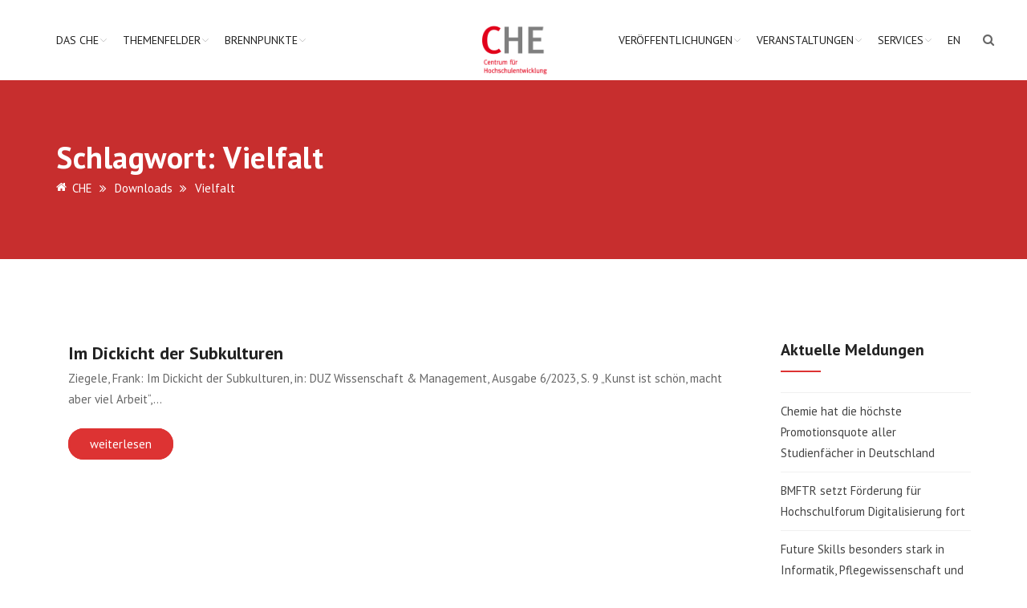

--- FILE ---
content_type: text/html; charset=utf-8
request_url: https://www.google.com/recaptcha/api2/anchor?ar=1&k=6LfK6ccUAAAAANqjYcy8YabKbcNTrNMThTyWT06g&co=aHR0cHM6Ly93d3cuY2hlLmRlOjQ0Mw..&hl=en&v=PoyoqOPhxBO7pBk68S4YbpHZ&size=invisible&anchor-ms=20000&execute-ms=30000&cb=4k8z7nliaka1
body_size: 48891
content:
<!DOCTYPE HTML><html dir="ltr" lang="en"><head><meta http-equiv="Content-Type" content="text/html; charset=UTF-8">
<meta http-equiv="X-UA-Compatible" content="IE=edge">
<title>reCAPTCHA</title>
<style type="text/css">
/* cyrillic-ext */
@font-face {
  font-family: 'Roboto';
  font-style: normal;
  font-weight: 400;
  font-stretch: 100%;
  src: url(//fonts.gstatic.com/s/roboto/v48/KFO7CnqEu92Fr1ME7kSn66aGLdTylUAMa3GUBHMdazTgWw.woff2) format('woff2');
  unicode-range: U+0460-052F, U+1C80-1C8A, U+20B4, U+2DE0-2DFF, U+A640-A69F, U+FE2E-FE2F;
}
/* cyrillic */
@font-face {
  font-family: 'Roboto';
  font-style: normal;
  font-weight: 400;
  font-stretch: 100%;
  src: url(//fonts.gstatic.com/s/roboto/v48/KFO7CnqEu92Fr1ME7kSn66aGLdTylUAMa3iUBHMdazTgWw.woff2) format('woff2');
  unicode-range: U+0301, U+0400-045F, U+0490-0491, U+04B0-04B1, U+2116;
}
/* greek-ext */
@font-face {
  font-family: 'Roboto';
  font-style: normal;
  font-weight: 400;
  font-stretch: 100%;
  src: url(//fonts.gstatic.com/s/roboto/v48/KFO7CnqEu92Fr1ME7kSn66aGLdTylUAMa3CUBHMdazTgWw.woff2) format('woff2');
  unicode-range: U+1F00-1FFF;
}
/* greek */
@font-face {
  font-family: 'Roboto';
  font-style: normal;
  font-weight: 400;
  font-stretch: 100%;
  src: url(//fonts.gstatic.com/s/roboto/v48/KFO7CnqEu92Fr1ME7kSn66aGLdTylUAMa3-UBHMdazTgWw.woff2) format('woff2');
  unicode-range: U+0370-0377, U+037A-037F, U+0384-038A, U+038C, U+038E-03A1, U+03A3-03FF;
}
/* math */
@font-face {
  font-family: 'Roboto';
  font-style: normal;
  font-weight: 400;
  font-stretch: 100%;
  src: url(//fonts.gstatic.com/s/roboto/v48/KFO7CnqEu92Fr1ME7kSn66aGLdTylUAMawCUBHMdazTgWw.woff2) format('woff2');
  unicode-range: U+0302-0303, U+0305, U+0307-0308, U+0310, U+0312, U+0315, U+031A, U+0326-0327, U+032C, U+032F-0330, U+0332-0333, U+0338, U+033A, U+0346, U+034D, U+0391-03A1, U+03A3-03A9, U+03B1-03C9, U+03D1, U+03D5-03D6, U+03F0-03F1, U+03F4-03F5, U+2016-2017, U+2034-2038, U+203C, U+2040, U+2043, U+2047, U+2050, U+2057, U+205F, U+2070-2071, U+2074-208E, U+2090-209C, U+20D0-20DC, U+20E1, U+20E5-20EF, U+2100-2112, U+2114-2115, U+2117-2121, U+2123-214F, U+2190, U+2192, U+2194-21AE, U+21B0-21E5, U+21F1-21F2, U+21F4-2211, U+2213-2214, U+2216-22FF, U+2308-230B, U+2310, U+2319, U+231C-2321, U+2336-237A, U+237C, U+2395, U+239B-23B7, U+23D0, U+23DC-23E1, U+2474-2475, U+25AF, U+25B3, U+25B7, U+25BD, U+25C1, U+25CA, U+25CC, U+25FB, U+266D-266F, U+27C0-27FF, U+2900-2AFF, U+2B0E-2B11, U+2B30-2B4C, U+2BFE, U+3030, U+FF5B, U+FF5D, U+1D400-1D7FF, U+1EE00-1EEFF;
}
/* symbols */
@font-face {
  font-family: 'Roboto';
  font-style: normal;
  font-weight: 400;
  font-stretch: 100%;
  src: url(//fonts.gstatic.com/s/roboto/v48/KFO7CnqEu92Fr1ME7kSn66aGLdTylUAMaxKUBHMdazTgWw.woff2) format('woff2');
  unicode-range: U+0001-000C, U+000E-001F, U+007F-009F, U+20DD-20E0, U+20E2-20E4, U+2150-218F, U+2190, U+2192, U+2194-2199, U+21AF, U+21E6-21F0, U+21F3, U+2218-2219, U+2299, U+22C4-22C6, U+2300-243F, U+2440-244A, U+2460-24FF, U+25A0-27BF, U+2800-28FF, U+2921-2922, U+2981, U+29BF, U+29EB, U+2B00-2BFF, U+4DC0-4DFF, U+FFF9-FFFB, U+10140-1018E, U+10190-1019C, U+101A0, U+101D0-101FD, U+102E0-102FB, U+10E60-10E7E, U+1D2C0-1D2D3, U+1D2E0-1D37F, U+1F000-1F0FF, U+1F100-1F1AD, U+1F1E6-1F1FF, U+1F30D-1F30F, U+1F315, U+1F31C, U+1F31E, U+1F320-1F32C, U+1F336, U+1F378, U+1F37D, U+1F382, U+1F393-1F39F, U+1F3A7-1F3A8, U+1F3AC-1F3AF, U+1F3C2, U+1F3C4-1F3C6, U+1F3CA-1F3CE, U+1F3D4-1F3E0, U+1F3ED, U+1F3F1-1F3F3, U+1F3F5-1F3F7, U+1F408, U+1F415, U+1F41F, U+1F426, U+1F43F, U+1F441-1F442, U+1F444, U+1F446-1F449, U+1F44C-1F44E, U+1F453, U+1F46A, U+1F47D, U+1F4A3, U+1F4B0, U+1F4B3, U+1F4B9, U+1F4BB, U+1F4BF, U+1F4C8-1F4CB, U+1F4D6, U+1F4DA, U+1F4DF, U+1F4E3-1F4E6, U+1F4EA-1F4ED, U+1F4F7, U+1F4F9-1F4FB, U+1F4FD-1F4FE, U+1F503, U+1F507-1F50B, U+1F50D, U+1F512-1F513, U+1F53E-1F54A, U+1F54F-1F5FA, U+1F610, U+1F650-1F67F, U+1F687, U+1F68D, U+1F691, U+1F694, U+1F698, U+1F6AD, U+1F6B2, U+1F6B9-1F6BA, U+1F6BC, U+1F6C6-1F6CF, U+1F6D3-1F6D7, U+1F6E0-1F6EA, U+1F6F0-1F6F3, U+1F6F7-1F6FC, U+1F700-1F7FF, U+1F800-1F80B, U+1F810-1F847, U+1F850-1F859, U+1F860-1F887, U+1F890-1F8AD, U+1F8B0-1F8BB, U+1F8C0-1F8C1, U+1F900-1F90B, U+1F93B, U+1F946, U+1F984, U+1F996, U+1F9E9, U+1FA00-1FA6F, U+1FA70-1FA7C, U+1FA80-1FA89, U+1FA8F-1FAC6, U+1FACE-1FADC, U+1FADF-1FAE9, U+1FAF0-1FAF8, U+1FB00-1FBFF;
}
/* vietnamese */
@font-face {
  font-family: 'Roboto';
  font-style: normal;
  font-weight: 400;
  font-stretch: 100%;
  src: url(//fonts.gstatic.com/s/roboto/v48/KFO7CnqEu92Fr1ME7kSn66aGLdTylUAMa3OUBHMdazTgWw.woff2) format('woff2');
  unicode-range: U+0102-0103, U+0110-0111, U+0128-0129, U+0168-0169, U+01A0-01A1, U+01AF-01B0, U+0300-0301, U+0303-0304, U+0308-0309, U+0323, U+0329, U+1EA0-1EF9, U+20AB;
}
/* latin-ext */
@font-face {
  font-family: 'Roboto';
  font-style: normal;
  font-weight: 400;
  font-stretch: 100%;
  src: url(//fonts.gstatic.com/s/roboto/v48/KFO7CnqEu92Fr1ME7kSn66aGLdTylUAMa3KUBHMdazTgWw.woff2) format('woff2');
  unicode-range: U+0100-02BA, U+02BD-02C5, U+02C7-02CC, U+02CE-02D7, U+02DD-02FF, U+0304, U+0308, U+0329, U+1D00-1DBF, U+1E00-1E9F, U+1EF2-1EFF, U+2020, U+20A0-20AB, U+20AD-20C0, U+2113, U+2C60-2C7F, U+A720-A7FF;
}
/* latin */
@font-face {
  font-family: 'Roboto';
  font-style: normal;
  font-weight: 400;
  font-stretch: 100%;
  src: url(//fonts.gstatic.com/s/roboto/v48/KFO7CnqEu92Fr1ME7kSn66aGLdTylUAMa3yUBHMdazQ.woff2) format('woff2');
  unicode-range: U+0000-00FF, U+0131, U+0152-0153, U+02BB-02BC, U+02C6, U+02DA, U+02DC, U+0304, U+0308, U+0329, U+2000-206F, U+20AC, U+2122, U+2191, U+2193, U+2212, U+2215, U+FEFF, U+FFFD;
}
/* cyrillic-ext */
@font-face {
  font-family: 'Roboto';
  font-style: normal;
  font-weight: 500;
  font-stretch: 100%;
  src: url(//fonts.gstatic.com/s/roboto/v48/KFO7CnqEu92Fr1ME7kSn66aGLdTylUAMa3GUBHMdazTgWw.woff2) format('woff2');
  unicode-range: U+0460-052F, U+1C80-1C8A, U+20B4, U+2DE0-2DFF, U+A640-A69F, U+FE2E-FE2F;
}
/* cyrillic */
@font-face {
  font-family: 'Roboto';
  font-style: normal;
  font-weight: 500;
  font-stretch: 100%;
  src: url(//fonts.gstatic.com/s/roboto/v48/KFO7CnqEu92Fr1ME7kSn66aGLdTylUAMa3iUBHMdazTgWw.woff2) format('woff2');
  unicode-range: U+0301, U+0400-045F, U+0490-0491, U+04B0-04B1, U+2116;
}
/* greek-ext */
@font-face {
  font-family: 'Roboto';
  font-style: normal;
  font-weight: 500;
  font-stretch: 100%;
  src: url(//fonts.gstatic.com/s/roboto/v48/KFO7CnqEu92Fr1ME7kSn66aGLdTylUAMa3CUBHMdazTgWw.woff2) format('woff2');
  unicode-range: U+1F00-1FFF;
}
/* greek */
@font-face {
  font-family: 'Roboto';
  font-style: normal;
  font-weight: 500;
  font-stretch: 100%;
  src: url(//fonts.gstatic.com/s/roboto/v48/KFO7CnqEu92Fr1ME7kSn66aGLdTylUAMa3-UBHMdazTgWw.woff2) format('woff2');
  unicode-range: U+0370-0377, U+037A-037F, U+0384-038A, U+038C, U+038E-03A1, U+03A3-03FF;
}
/* math */
@font-face {
  font-family: 'Roboto';
  font-style: normal;
  font-weight: 500;
  font-stretch: 100%;
  src: url(//fonts.gstatic.com/s/roboto/v48/KFO7CnqEu92Fr1ME7kSn66aGLdTylUAMawCUBHMdazTgWw.woff2) format('woff2');
  unicode-range: U+0302-0303, U+0305, U+0307-0308, U+0310, U+0312, U+0315, U+031A, U+0326-0327, U+032C, U+032F-0330, U+0332-0333, U+0338, U+033A, U+0346, U+034D, U+0391-03A1, U+03A3-03A9, U+03B1-03C9, U+03D1, U+03D5-03D6, U+03F0-03F1, U+03F4-03F5, U+2016-2017, U+2034-2038, U+203C, U+2040, U+2043, U+2047, U+2050, U+2057, U+205F, U+2070-2071, U+2074-208E, U+2090-209C, U+20D0-20DC, U+20E1, U+20E5-20EF, U+2100-2112, U+2114-2115, U+2117-2121, U+2123-214F, U+2190, U+2192, U+2194-21AE, U+21B0-21E5, U+21F1-21F2, U+21F4-2211, U+2213-2214, U+2216-22FF, U+2308-230B, U+2310, U+2319, U+231C-2321, U+2336-237A, U+237C, U+2395, U+239B-23B7, U+23D0, U+23DC-23E1, U+2474-2475, U+25AF, U+25B3, U+25B7, U+25BD, U+25C1, U+25CA, U+25CC, U+25FB, U+266D-266F, U+27C0-27FF, U+2900-2AFF, U+2B0E-2B11, U+2B30-2B4C, U+2BFE, U+3030, U+FF5B, U+FF5D, U+1D400-1D7FF, U+1EE00-1EEFF;
}
/* symbols */
@font-face {
  font-family: 'Roboto';
  font-style: normal;
  font-weight: 500;
  font-stretch: 100%;
  src: url(//fonts.gstatic.com/s/roboto/v48/KFO7CnqEu92Fr1ME7kSn66aGLdTylUAMaxKUBHMdazTgWw.woff2) format('woff2');
  unicode-range: U+0001-000C, U+000E-001F, U+007F-009F, U+20DD-20E0, U+20E2-20E4, U+2150-218F, U+2190, U+2192, U+2194-2199, U+21AF, U+21E6-21F0, U+21F3, U+2218-2219, U+2299, U+22C4-22C6, U+2300-243F, U+2440-244A, U+2460-24FF, U+25A0-27BF, U+2800-28FF, U+2921-2922, U+2981, U+29BF, U+29EB, U+2B00-2BFF, U+4DC0-4DFF, U+FFF9-FFFB, U+10140-1018E, U+10190-1019C, U+101A0, U+101D0-101FD, U+102E0-102FB, U+10E60-10E7E, U+1D2C0-1D2D3, U+1D2E0-1D37F, U+1F000-1F0FF, U+1F100-1F1AD, U+1F1E6-1F1FF, U+1F30D-1F30F, U+1F315, U+1F31C, U+1F31E, U+1F320-1F32C, U+1F336, U+1F378, U+1F37D, U+1F382, U+1F393-1F39F, U+1F3A7-1F3A8, U+1F3AC-1F3AF, U+1F3C2, U+1F3C4-1F3C6, U+1F3CA-1F3CE, U+1F3D4-1F3E0, U+1F3ED, U+1F3F1-1F3F3, U+1F3F5-1F3F7, U+1F408, U+1F415, U+1F41F, U+1F426, U+1F43F, U+1F441-1F442, U+1F444, U+1F446-1F449, U+1F44C-1F44E, U+1F453, U+1F46A, U+1F47D, U+1F4A3, U+1F4B0, U+1F4B3, U+1F4B9, U+1F4BB, U+1F4BF, U+1F4C8-1F4CB, U+1F4D6, U+1F4DA, U+1F4DF, U+1F4E3-1F4E6, U+1F4EA-1F4ED, U+1F4F7, U+1F4F9-1F4FB, U+1F4FD-1F4FE, U+1F503, U+1F507-1F50B, U+1F50D, U+1F512-1F513, U+1F53E-1F54A, U+1F54F-1F5FA, U+1F610, U+1F650-1F67F, U+1F687, U+1F68D, U+1F691, U+1F694, U+1F698, U+1F6AD, U+1F6B2, U+1F6B9-1F6BA, U+1F6BC, U+1F6C6-1F6CF, U+1F6D3-1F6D7, U+1F6E0-1F6EA, U+1F6F0-1F6F3, U+1F6F7-1F6FC, U+1F700-1F7FF, U+1F800-1F80B, U+1F810-1F847, U+1F850-1F859, U+1F860-1F887, U+1F890-1F8AD, U+1F8B0-1F8BB, U+1F8C0-1F8C1, U+1F900-1F90B, U+1F93B, U+1F946, U+1F984, U+1F996, U+1F9E9, U+1FA00-1FA6F, U+1FA70-1FA7C, U+1FA80-1FA89, U+1FA8F-1FAC6, U+1FACE-1FADC, U+1FADF-1FAE9, U+1FAF0-1FAF8, U+1FB00-1FBFF;
}
/* vietnamese */
@font-face {
  font-family: 'Roboto';
  font-style: normal;
  font-weight: 500;
  font-stretch: 100%;
  src: url(//fonts.gstatic.com/s/roboto/v48/KFO7CnqEu92Fr1ME7kSn66aGLdTylUAMa3OUBHMdazTgWw.woff2) format('woff2');
  unicode-range: U+0102-0103, U+0110-0111, U+0128-0129, U+0168-0169, U+01A0-01A1, U+01AF-01B0, U+0300-0301, U+0303-0304, U+0308-0309, U+0323, U+0329, U+1EA0-1EF9, U+20AB;
}
/* latin-ext */
@font-face {
  font-family: 'Roboto';
  font-style: normal;
  font-weight: 500;
  font-stretch: 100%;
  src: url(//fonts.gstatic.com/s/roboto/v48/KFO7CnqEu92Fr1ME7kSn66aGLdTylUAMa3KUBHMdazTgWw.woff2) format('woff2');
  unicode-range: U+0100-02BA, U+02BD-02C5, U+02C7-02CC, U+02CE-02D7, U+02DD-02FF, U+0304, U+0308, U+0329, U+1D00-1DBF, U+1E00-1E9F, U+1EF2-1EFF, U+2020, U+20A0-20AB, U+20AD-20C0, U+2113, U+2C60-2C7F, U+A720-A7FF;
}
/* latin */
@font-face {
  font-family: 'Roboto';
  font-style: normal;
  font-weight: 500;
  font-stretch: 100%;
  src: url(//fonts.gstatic.com/s/roboto/v48/KFO7CnqEu92Fr1ME7kSn66aGLdTylUAMa3yUBHMdazQ.woff2) format('woff2');
  unicode-range: U+0000-00FF, U+0131, U+0152-0153, U+02BB-02BC, U+02C6, U+02DA, U+02DC, U+0304, U+0308, U+0329, U+2000-206F, U+20AC, U+2122, U+2191, U+2193, U+2212, U+2215, U+FEFF, U+FFFD;
}
/* cyrillic-ext */
@font-face {
  font-family: 'Roboto';
  font-style: normal;
  font-weight: 900;
  font-stretch: 100%;
  src: url(//fonts.gstatic.com/s/roboto/v48/KFO7CnqEu92Fr1ME7kSn66aGLdTylUAMa3GUBHMdazTgWw.woff2) format('woff2');
  unicode-range: U+0460-052F, U+1C80-1C8A, U+20B4, U+2DE0-2DFF, U+A640-A69F, U+FE2E-FE2F;
}
/* cyrillic */
@font-face {
  font-family: 'Roboto';
  font-style: normal;
  font-weight: 900;
  font-stretch: 100%;
  src: url(//fonts.gstatic.com/s/roboto/v48/KFO7CnqEu92Fr1ME7kSn66aGLdTylUAMa3iUBHMdazTgWw.woff2) format('woff2');
  unicode-range: U+0301, U+0400-045F, U+0490-0491, U+04B0-04B1, U+2116;
}
/* greek-ext */
@font-face {
  font-family: 'Roboto';
  font-style: normal;
  font-weight: 900;
  font-stretch: 100%;
  src: url(//fonts.gstatic.com/s/roboto/v48/KFO7CnqEu92Fr1ME7kSn66aGLdTylUAMa3CUBHMdazTgWw.woff2) format('woff2');
  unicode-range: U+1F00-1FFF;
}
/* greek */
@font-face {
  font-family: 'Roboto';
  font-style: normal;
  font-weight: 900;
  font-stretch: 100%;
  src: url(//fonts.gstatic.com/s/roboto/v48/KFO7CnqEu92Fr1ME7kSn66aGLdTylUAMa3-UBHMdazTgWw.woff2) format('woff2');
  unicode-range: U+0370-0377, U+037A-037F, U+0384-038A, U+038C, U+038E-03A1, U+03A3-03FF;
}
/* math */
@font-face {
  font-family: 'Roboto';
  font-style: normal;
  font-weight: 900;
  font-stretch: 100%;
  src: url(//fonts.gstatic.com/s/roboto/v48/KFO7CnqEu92Fr1ME7kSn66aGLdTylUAMawCUBHMdazTgWw.woff2) format('woff2');
  unicode-range: U+0302-0303, U+0305, U+0307-0308, U+0310, U+0312, U+0315, U+031A, U+0326-0327, U+032C, U+032F-0330, U+0332-0333, U+0338, U+033A, U+0346, U+034D, U+0391-03A1, U+03A3-03A9, U+03B1-03C9, U+03D1, U+03D5-03D6, U+03F0-03F1, U+03F4-03F5, U+2016-2017, U+2034-2038, U+203C, U+2040, U+2043, U+2047, U+2050, U+2057, U+205F, U+2070-2071, U+2074-208E, U+2090-209C, U+20D0-20DC, U+20E1, U+20E5-20EF, U+2100-2112, U+2114-2115, U+2117-2121, U+2123-214F, U+2190, U+2192, U+2194-21AE, U+21B0-21E5, U+21F1-21F2, U+21F4-2211, U+2213-2214, U+2216-22FF, U+2308-230B, U+2310, U+2319, U+231C-2321, U+2336-237A, U+237C, U+2395, U+239B-23B7, U+23D0, U+23DC-23E1, U+2474-2475, U+25AF, U+25B3, U+25B7, U+25BD, U+25C1, U+25CA, U+25CC, U+25FB, U+266D-266F, U+27C0-27FF, U+2900-2AFF, U+2B0E-2B11, U+2B30-2B4C, U+2BFE, U+3030, U+FF5B, U+FF5D, U+1D400-1D7FF, U+1EE00-1EEFF;
}
/* symbols */
@font-face {
  font-family: 'Roboto';
  font-style: normal;
  font-weight: 900;
  font-stretch: 100%;
  src: url(//fonts.gstatic.com/s/roboto/v48/KFO7CnqEu92Fr1ME7kSn66aGLdTylUAMaxKUBHMdazTgWw.woff2) format('woff2');
  unicode-range: U+0001-000C, U+000E-001F, U+007F-009F, U+20DD-20E0, U+20E2-20E4, U+2150-218F, U+2190, U+2192, U+2194-2199, U+21AF, U+21E6-21F0, U+21F3, U+2218-2219, U+2299, U+22C4-22C6, U+2300-243F, U+2440-244A, U+2460-24FF, U+25A0-27BF, U+2800-28FF, U+2921-2922, U+2981, U+29BF, U+29EB, U+2B00-2BFF, U+4DC0-4DFF, U+FFF9-FFFB, U+10140-1018E, U+10190-1019C, U+101A0, U+101D0-101FD, U+102E0-102FB, U+10E60-10E7E, U+1D2C0-1D2D3, U+1D2E0-1D37F, U+1F000-1F0FF, U+1F100-1F1AD, U+1F1E6-1F1FF, U+1F30D-1F30F, U+1F315, U+1F31C, U+1F31E, U+1F320-1F32C, U+1F336, U+1F378, U+1F37D, U+1F382, U+1F393-1F39F, U+1F3A7-1F3A8, U+1F3AC-1F3AF, U+1F3C2, U+1F3C4-1F3C6, U+1F3CA-1F3CE, U+1F3D4-1F3E0, U+1F3ED, U+1F3F1-1F3F3, U+1F3F5-1F3F7, U+1F408, U+1F415, U+1F41F, U+1F426, U+1F43F, U+1F441-1F442, U+1F444, U+1F446-1F449, U+1F44C-1F44E, U+1F453, U+1F46A, U+1F47D, U+1F4A3, U+1F4B0, U+1F4B3, U+1F4B9, U+1F4BB, U+1F4BF, U+1F4C8-1F4CB, U+1F4D6, U+1F4DA, U+1F4DF, U+1F4E3-1F4E6, U+1F4EA-1F4ED, U+1F4F7, U+1F4F9-1F4FB, U+1F4FD-1F4FE, U+1F503, U+1F507-1F50B, U+1F50D, U+1F512-1F513, U+1F53E-1F54A, U+1F54F-1F5FA, U+1F610, U+1F650-1F67F, U+1F687, U+1F68D, U+1F691, U+1F694, U+1F698, U+1F6AD, U+1F6B2, U+1F6B9-1F6BA, U+1F6BC, U+1F6C6-1F6CF, U+1F6D3-1F6D7, U+1F6E0-1F6EA, U+1F6F0-1F6F3, U+1F6F7-1F6FC, U+1F700-1F7FF, U+1F800-1F80B, U+1F810-1F847, U+1F850-1F859, U+1F860-1F887, U+1F890-1F8AD, U+1F8B0-1F8BB, U+1F8C0-1F8C1, U+1F900-1F90B, U+1F93B, U+1F946, U+1F984, U+1F996, U+1F9E9, U+1FA00-1FA6F, U+1FA70-1FA7C, U+1FA80-1FA89, U+1FA8F-1FAC6, U+1FACE-1FADC, U+1FADF-1FAE9, U+1FAF0-1FAF8, U+1FB00-1FBFF;
}
/* vietnamese */
@font-face {
  font-family: 'Roboto';
  font-style: normal;
  font-weight: 900;
  font-stretch: 100%;
  src: url(//fonts.gstatic.com/s/roboto/v48/KFO7CnqEu92Fr1ME7kSn66aGLdTylUAMa3OUBHMdazTgWw.woff2) format('woff2');
  unicode-range: U+0102-0103, U+0110-0111, U+0128-0129, U+0168-0169, U+01A0-01A1, U+01AF-01B0, U+0300-0301, U+0303-0304, U+0308-0309, U+0323, U+0329, U+1EA0-1EF9, U+20AB;
}
/* latin-ext */
@font-face {
  font-family: 'Roboto';
  font-style: normal;
  font-weight: 900;
  font-stretch: 100%;
  src: url(//fonts.gstatic.com/s/roboto/v48/KFO7CnqEu92Fr1ME7kSn66aGLdTylUAMa3KUBHMdazTgWw.woff2) format('woff2');
  unicode-range: U+0100-02BA, U+02BD-02C5, U+02C7-02CC, U+02CE-02D7, U+02DD-02FF, U+0304, U+0308, U+0329, U+1D00-1DBF, U+1E00-1E9F, U+1EF2-1EFF, U+2020, U+20A0-20AB, U+20AD-20C0, U+2113, U+2C60-2C7F, U+A720-A7FF;
}
/* latin */
@font-face {
  font-family: 'Roboto';
  font-style: normal;
  font-weight: 900;
  font-stretch: 100%;
  src: url(//fonts.gstatic.com/s/roboto/v48/KFO7CnqEu92Fr1ME7kSn66aGLdTylUAMa3yUBHMdazQ.woff2) format('woff2');
  unicode-range: U+0000-00FF, U+0131, U+0152-0153, U+02BB-02BC, U+02C6, U+02DA, U+02DC, U+0304, U+0308, U+0329, U+2000-206F, U+20AC, U+2122, U+2191, U+2193, U+2212, U+2215, U+FEFF, U+FFFD;
}

</style>
<link rel="stylesheet" type="text/css" href="https://www.gstatic.com/recaptcha/releases/PoyoqOPhxBO7pBk68S4YbpHZ/styles__ltr.css">
<script nonce="iF2fUwgNhbkjfw_OQJK1zA" type="text/javascript">window['__recaptcha_api'] = 'https://www.google.com/recaptcha/api2/';</script>
<script type="text/javascript" src="https://www.gstatic.com/recaptcha/releases/PoyoqOPhxBO7pBk68S4YbpHZ/recaptcha__en.js" nonce="iF2fUwgNhbkjfw_OQJK1zA">
      
    </script></head>
<body><div id="rc-anchor-alert" class="rc-anchor-alert"></div>
<input type="hidden" id="recaptcha-token" value="[base64]">
<script type="text/javascript" nonce="iF2fUwgNhbkjfw_OQJK1zA">
      recaptcha.anchor.Main.init("[\x22ainput\x22,[\x22bgdata\x22,\x22\x22,\[base64]/[base64]/[base64]/ZyhXLGgpOnEoW04sMjEsbF0sVywwKSxoKSxmYWxzZSxmYWxzZSl9Y2F0Y2goayl7RygzNTgsVyk/[base64]/[base64]/[base64]/[base64]/[base64]/[base64]/[base64]/bmV3IEJbT10oRFswXSk6dz09Mj9uZXcgQltPXShEWzBdLERbMV0pOnc9PTM/bmV3IEJbT10oRFswXSxEWzFdLERbMl0pOnc9PTQ/[base64]/[base64]/[base64]/[base64]/[base64]\\u003d\x22,\[base64]\x22,\x22w7svw4BVDcOuGirDrmfDhMOmw6o1w50Vw4Aow4offixFA8KKCMKbwpU6Cl7Dpw3Ds8OVQ0E1EsK+OFxmw4sVw5HDicOqw4TCqcK0BMK0ZMOKX3jDvcK2J8KIw4jCncOSIMOPwqXCl2nDuW/DrTvDkCo5FcKIB8O1dQfDgcKLK2Ybw4zCtgTCjmk0woXDvMKcw7Aawq3CuMO0KcKKNMK/EsOGwrMnET7CqUJtYg7CnMOGahE+L8KDwosuwrMlQcOFw5pXw71awrhTVcONO8K8w7NBRTZuw6htwoHCucOUYcOjZSXCnsOUw5d3w7/DjcKPU8Otw5PDq8OUwrQ+w77ClsO/BEXDp0YzwqPDssO9Z2JZY8OYC0fDocKewqhNw7vDjMOTwqoswqTDtHl4w7FgwoovwqsaUz7CiWnCiGDClFzCksOidELCkU9RbsK7aCPCjsORw4oJDBdLYXloFsOUw7DCisOWLnjDlj4PGkgcYHLCiiNLUhkFXQUCe8KUPn3DncO3IMKowo/DjcKsXHU+RQHCpMOYdcKuw5/Dtk3DmHnDpcOfwqrCjT9YM8KjwqfCggDCinfCqsKVwqLDmsOKUXNrMEvDmEUbVC9EI8OCworCq3hGU1ZzQgvCvcKcdMO5fMOWFsK2P8OjwotAKgXDqcOOHVTDmMKvw5gCDMOVw5d4wonCpndKwr3DqlU4IsO+bsOdWMOwWlfCgG/DpytXwq/DuR/CnF8yFWfDgcK2OcO6Wy/DrFhQKcKVwqh8MgnCuQZLw5psw4rCncO5wp9DXWzCvR/CvSgzw73Dkj0Ewq/Dm19bwp/CjUlCw6LCnCsnwqwXw5c4wo0Lw51Gw4YhIcKxwqLDv0XChMOqI8KEUsKiwrzCgR9rSSEdWcKDw4TCjcOsHMKGwopYwoARJgJaworCpk4Aw7fCtRZcw7vColFLw5E/w57DlgUAwr0Zw6TCtsKHbnzDqyxPacOGZ8KLwo3ClMOMdgshJsOhw67CvjPDlcKaw6/DtsO7d8KXBS0USAgfw47CqWV4w4/DucKiwphqwqspwrjCoh3CkcORVsKXwrloexgWFsO8wpIZw5jCpMOdwrZ0AsKVC8OhSl/[base64]/DrFsfYcO5woTCk2hoSn8zwpXCmy9Tw4dAa2PDoBLCoH8bLcK+w5/Dn8K5w4I3HFTDmMOlwp7CnMOeNsOMZMOHW8Khw4PDrVrDvDTDp8OvCMKOCAPCrydUPsOIwrsAMcKnwoAaJsKcw7V4wp9RP8Oewo7CosKofwEBw4LDlcKvJT/[base64]/wr0MwpXCgsKqwpXCucK/ODXCnSN5w7rCqHjCqR/Dk8OMw4w8RcKjf8KxD1DCvCcfw7/CpcO9wpxtw5XDjMK4wrLDm2crAMOTwpLCm8Ksw6MxQcK5fSPCscOnGxTDo8K+R8KQYXVVdll6w7MQV35qT8KyP8KCwqHCscOVw649ecKjecKWKxB6BsKuw5TDnHXDn0XCgDPCmHxyBsK8e8Omw6hvw6URwptTEgzCtcKHdSnDrcKkRMKQw4JVw656XcKmw7/Cm8O4wrfDuRHDpMKNw5TDpMKeSEPCpV46dMO+w4rDksKxwoMuV1w5OT7DrQpuwoHCo0gvw5/[base64]/CrzgKwqRRw6pFMW7DsHrCmMK1EsKMwrfDs8OXwr3Dm8OtCzPCn8Kfdh7CgsOEwoJEwqfDsMKzwrBvZMOVwq92wrESwoXDmlc3w4xDZMOXwqogEMOlw4bCj8O2w5YTwqbDvsO0csKxw61twonCvgYoJcO2w644w4/CuVPCtUvDk2scwo1ZR2bCtF/Djz48wpfDrMOlagxUw6BkA2PCocODw6/[base64]/Co8O8Vg5nw6vCr8Oxw63DpSkRJiFCw5bDjcO4MV3DikPDksOYS0nCo8O+RMK6wp3Dt8O3w6/CvMKKwo9Tw48tw610w5nDoHXCuWvDtHjDkcOLw53DrwAqwrAHS8K5IcK0McOtwoTCv8KNaMKkw6tXJnZcCcK9M8O0w54uwpRhJMKXwpALTit0wpRbQcKswo8cw7DDh2E8RjPDu8OPwq/[base64]/w53DuV0LK8OvasO2Jz7CgMKOEzHDnsKRw4VowpwwMw7Cj8Oiwq0mQcOywoE6acOnRcO2LsOGPSx6w78KwodIw73Din7Dnz3Cl8Otwr7CscK3GMKzw4/CgUrDkcOGbsKEcHEmSDlBB8OCwpjCmiVaw5rCrFfChjHCrj12woHDl8KUw49uEih+wpLCvgDCj8KUHExtw4lMV8OCwqUMwowiw73Dvk7Ck2lYwopgwqAxw5HCnMOtwqvCl8Odw4gFK8ORwrPCmz/[base64]/a0Euw47CoMKmwqBGJsOqw7BEeC7CqHkuw7/[base64]/CoMObFwU7w7YkwoXChAjClcOUSsOjFxfDp8O4wph6wrkDw4fDuk/DrGB6w5A1EgDDqGQXJMOVw6nDjFIdwq7Co8OnXh83w4HClcKjwpjDvsODeiR6wqkRwojCtTQTZDXDu0DDpsOwwoPDrz1/I8OeN8OEwqnClSrCmV/[base64]/DtsOywp8zfcOIL8OlworDjsKfwoBHcFIQw7hWwrjCqAnCrBQ9WyYsBXPClMKnSsK1wqtdV8OQbcK2Zh5nX8OyDRslwp4/w4MWX8Oqd8Ouwq3DuHPCrRNZR8O8wpXClwYKacO7UMKtXiQ8w7HDlcKGS2vDksOaw74qc2rCmMO2w7EWSsKMXFbCnWRLwqRKwrHDtMO/[base64]/CicKPwpFywr/[base64]/ZcKjVXUqFMOvw443OsOkf8O4CQfDpzddB8KQciTDn8O4LyDCrsOaw5nDncKIGMO8wrPDjWLCuMO+w6PDqh/DhlDDlMO4HMKBw5sVSBVYwqQICD04w4fCn8Kew7DCjsKbw5rDqcKAwqNcJMOcwpjCq8Kgw7tiSyHDoCUvDFJmw4oYw44awp/CjQfCpkALLFPDssO9dArChHLDrcOtGz3CpsOBw6DCt8KWfUx4P28uEcKbw5QpOR7Cg2dYw4rDgmJnw4k3wrrDg8O7JMOiw5DDpcKrMnTCt8OiQ8K6w6J4wrTDucOaFHvDq2ISwoLDrW4bbcKJY11Lw6rCkcOvwpbDuMK3BFPCrhh4M8OBIcOpcsOiw6E/HgnCoMKPw6LCusOMw4bCpcKhw4xcMMKYwrDCgsOWcDDCqsKudMOSw6hiwprCssKQwrJ2MsO/YMKgwr0Kw6jCj8Koe3PDisK9w7/CvFg/wo5bb8KXwrhzf3HDmMKyNn5Yw4bCsQhiwpDDpGDDigzClw3DrSxWwr7Cv8KJwp7Ct8ObwrwDQMOsOMOyQcKZSWrCr8K6didkwojDu2NgwqoGFyYYYEcJw7/Dl8O5wrvDuMKVwqlXw5k3UgExw4JEVxbCm8Osw7nDr8K/w5HDuiTDsGEqwoLCjsOMIsKVRRLDuQnCmnXCocOkdSoCE0nCsVvDoMKywqNKRgBcw6PDhycgcQTCqX/DuRARfxfDmcO4a8OCFQhFwo1DL8KYw4NsXnI4bcOTw7TChMK9Fixyw7/DtsKDIk0ze8OOJMOsewXCv2gQwp/Du8OVw5EIMTvDusKsIMKsOHnCnyrDocK3ZU9WGhvDosKBwrUqwrE0EsKlb8O7wq7CssOpTG5pwqI2WcKRWcKNw77Du1BOYMOqw4VUOwgmTsOfwp3ChGHDgMKVw4HDtsK0wqzCpcKsN8OGQQkGJE3CtMK/wqJWK8Ovw7vCkGzCmcOHwprCncKCw6rDrsOjw6nCqcKHwoAzw4opwpvCnsKeX1zDl8KdbxJ1w5UuJRYOwr7Dq1DCiUbDp8Onw4gVanfCsSBCw5fCvHrDmMKBdsOTQsKFJBzCi8KtDGzDrXpobMK/DcOqw44gw4VbbhJ4woo4w5QyVcObFsKnwoxaH8Oyw5zChsKVIwsAw4Flw7XDpSJ6w5HDksKhEzbDs8K5w6E/IcORM8K3woHDocOmHcKMZX5TwrIcf8OKOsKSw7rDmlV/w5k1ExlGwqfDq8KKLcO7wr8Zw5rDqMOWwqzChD0DPsKgWsKjFh7DowXCu8OPwrvCvsKewr7DicK4CXBFwrxUSiQzcsOpZ3vCkMO6SMKLbcKGw7zColXDhx4pwoN7w51EwqHDt3tbIcOTwqvDjVZ6w7l+GsKCw6vChsOYw60KTcKkY112wp/DjMOERMKbdsOZM8KkwqNow5DDnWV/w7xHDwETw7/DtcOow5vCoWZJd8O/w6LDrsKfa8OMGcOXeDQlw7Zuw5nCjMKzw5fCkMOwNMOxwpxGw7o/[base64]/DocOrU8OWwqLDtsKxw5bDu2crwrghw5oSG1pneghlwoHDlC7CoEDDmRfDnAjCsnzDiBjCrsOgw6IJB3DCs1Q/LsO2wpE5wqbDl8K9w6E0w6k2esObFcKkw6dcCMK/w6fCocKnw5s8woIww71hwqsLHsKswodOGmjDsQIZwpfDsgrCuMKswoMkCHPCmhR4w7lMwqMZGcOlTsOqw7Itw75owqxnwqZvIm7CtSnDmHzCpn0nw4nDisK3RMKGw7LDncKLw6PDncKVwoPCt8Klw77Dv8KYQkR4TmV2wovCuxJcVsKNZMOjKsK/wpgSwqPDgyNnw7Ipwq1qw41oRVUDw64gaUUgHMK0BcO0BWgrwr/[base64]/w5vDpF/CqMOxCk3CjcORSBplw4UswrTDuWbDmDXDi8KYw59DD1jDugzDq8O4asKDTsOBacKAe3HDnCFOwpQDPMOJAjEmIFVmw5fCvsKEFzbDicOCw4nCj8KXW0ZmaCjDjMOEfsOzYy0/AhhgwprCoxprwrXDt8OZAjgTw47CrsKPwqlsw4gcwpfCiF40wrYLEThuw6DDpMKLwqnCn37CnzdmdcO/[base64]/X1Flw5DCqcOVTcOzJDHCiHTCoR0kTsKyEcK9T8OiOsO0XMOOJMKXw7PCj07Ctl/Dg8K/OUrCul/Cn8KfV8KewrfDu8Oww5Rmw5TCg20bHHTClMKOw5vDnjHDt8KywogGE8OhF8ONGcKtw5NSw6nDokPDjVzCuVPDgzTDhBPDsMOmwq1wwqTCvsOCwr56wrNIwr8Sw4YKw6PDrsKScw/[base64]/DplfDgcOZwpJdbMKSw44XCMKaasKlwo8dNsKOw7LDnsOjZTPCkFvDv0R2woUCSn1MADbDlEXCksOYBAFPw6M0wrVQw6nDqMKUw7BZNsKkw5MqwrwRwo3DojPDuXXDqcOow5vDmnnCu8Ouwq/CjRbCgcObacK/awPCm2rCsljDssOXB1lDw4rDpMO1w7McVQ1Fw5DDqnnDncKkZDrCosO9w4PCucKBw6vCg8KkwrcPwpzCoUHCuzjCrUbDu8KZNRXDisKgBcOobcOPFFJbw4fCklvCglMMw4zCh8O/wpVNO8KHLzUuEcKyw4FvwojCmMOQFMKkfw0kwpDDi2XDrHYpLX3DsMObwoxHw7xLwqjCjlHCisO+JcOuwo05csOXX8Kuw6LDkTM/fsOzVkPCgiHCsjYSYMO0w7DCo20CK8K8wrFXdcOHaDDDpsKIM8KqTMK7GijCuMKmGsOjGCMjaHHDhMKzIcKawrEpAnQsw6k6Q8KPw43DgMOEFcKBwoNzZ1/DrGPChX9MMsOgCcO5w4vDlgnDg8KmMsOYKVfCvcODB2EITCXCnX7CiMO1wrbDmnfCgRlqw6R0ZUYeAkNYLcK0wrPDsiDCjz/DlsO5w6cuwohMwpAEVsKib8Otw61cAjtOaVHDo09FT8OTwqpzwp/CsMOpeMK4wqnCusOJwqbCvMO7ecKHwoAUfMOdwpjCvsO+wprCqcO/w70XVMOdVsO1w6LDs8K9w69FwozDssO9awQCIkVQw4pdECExw6VCwqsnS2jCrMO3w5lxwql1Qz7CusO8Rg/CpwwMwprCvMKJSyjDmwgGwoXDkcKHw6zCj8KUwo0mw5sMOhInEcOUw43DoizCvWVgdw3DmsK3I8OAwp3DgsKNw7HCp8Kbw7vCtg5EwqJfAMKuasOjw7jCiEY1wo8kCMKEccOAw6nDqsO/wq9/BcKuwqEUE8KgXy18w5/[base64]/w47CmMOCD8Oyw5goNcO9G34jP13CgMO+CHLCrTl7b8KIw7zCncKKNsKiGMOrDVvDsMOUwrfChTHCtEpySsKFwofDj8OTw6Jpw4oYw7/[base64]/USFWwqjCi3PCkl8eFQ7DvMO/Dk/DtcKleWnClV58SMKUFwDDpsKHwoLDl38MZcK2dMOxwqU7wrjCtcKGTgw7wrTCm8OQwrMhSCjCj8Kyw7pJw5DCjMOxH8ONTxRIwqLCncO4w694wpTCsU7Dnw4resKrwqYVAntgNMKPXMOKwpnDvMKUw4DDv8Kzw7E1wpDCqsO6RMOyAMOYZCXCq8OtwoFZwrsBw40gTR/CtiTCqzkqBsODDG/DicKEM8K7ZXXCmsOzE8ODXEbDhsOOfBzDkBPDqcO+PsOqJy3DsMOAY0syUG9zcsODP2E6w4pPVcKLw4tpw7DDgVE9wrPCtsKOw77CrsK0GMKDUApgPggFbiXDusOHHVhyEMOkK3jDtcK8wqHDrkg3wrzCn8O8G3Jcw6kmbsOOJMK7HW/DgsKiw70qOmvDr8OxH8KGw4kFwr3DkjjCuz3Dqh0Pw54cwrnDksOLwpMSDFLDl8OFwoLDsxJpw5fDusKSDcKkwoLDpBHDh8O8wrvChcKAwojDnMO1wo7Dj1jDssOwwrtgfRxqwrjCoMKWw6/[base64]/[base64]/CiQ3DoSXCuUvCu8Klwq0Owr7Dk3dRPsOgMTPDjwl1JATCtnDDqMOhw73CpMOpwqfDpSHCsnY+e8OCwqfCp8O3RsKaw5Fgwq7DiMKcwqV9wo8Lw6Z8C8O/wr1la8OBwqM4w4ZxNMK5w7JBw7rDum1PwrvDlcKhXnXClx49PljCgsKze8Opw63DrsKbwoc7XEHDqsObw63Cr8KOQ8KqMXbCvUhbw4JDwo/DlsK/wovDp8K4H8KVwr0swrYNw5XDvMKFXRl2ZG4Gwq1owoZewpzCv8Kkwo7CkhzDgjPDq8OTGlvDiMKFSsOOXcKwHMK6eA/[base64]/CgGfDjcODM8KsZ0fCgyl+wo/[base64]/VAxmwovCmsO/UxA1RnpTAMKVT8OUFQ7CqkAcWsK7ZcOib10Kw57DlMK3VMO3w4xpT0bDu0d9P0XDoMOTw5nDoyfCvybDvkPCkMO8FAgpV8KzTz1FwpcFwrHCmcODJMOZGsKhP2Vywp7ColEqDsKMw7zCusKlMcOTw7bDhcOZS1EtJ8O/Q8O6w7TCn07Dp8OyU3PCtMOMcwvDvsKfVBw7wrZ/woUZw4XCiX/[base64]/DiU/DnMOCC8OwHioSw4TCuyPDgyTDjhx/w7VZPsOIw6jDgTtLwoNcwqARG8OrwrYnMw7DgBnCiMKaw4sJdsKVwpdCw61Gwopjw6tSw6U1w4HCtsKdIHHCrlFnw54NwrnDkH/[base64]/DnjFsBzjDgMKaesKhwozDjg1qwqUfwpnCmMO2KcKvw5HCowPDi2RRwq3DjgoWwonChMKMwrvCkcKRX8ObwpLCp0HCo1DCo0p6w57CjXvCsMKVPyYBRMONwoDDmDtTJBzDmsOmN8Kawq/ChXDDsMOtBsOjAWYXFcOzVcOyQDo8BMO8K8KNwoPCoMKpwpbDhSRNw7xxw43Dp8O/H8OMesKqEsKZGcOKPcKbw4DDuG/[base64]/CiMOdwobCgF9CwrrCsG3CgcKtMMKCwrHClFAWwownJWLChcKcw70gw6JoBE54wr/Cj0M7wq0nwrjDh1R0NyxgwqYsw5PCkCAlw79awrTDgFbDmsO2LMOaw73Dk8KneMO+w4IPY8KEw6FOwpQHwqTDn8O7By8awrvCucKGwqQ/wrTCiTPDscKvFyzDthFAwrzCqsKuwq9xw519OcKHfTMqD1IeesOZNMKow65lEBnDpMKJelbDpsKywrjDnsKSw4goYMKMK8OrAsORbVkdw4A3MnnCt8K0w6gUw4Q9SVJSwr/DmzDDhcOfwpwpw7NuasOTTsK6w5AUwqsaw5nDp03CosKMCQh8wr/DlBfCr0zCgH7DtnLDvEzCu8K8wqsAU8OwU3lQE8KOVcK/LTVVewvCjTHDi8KIw5vCqXJXwrMqUHE+w5ANwoh/wojCv0jCtH9Gw5szY27ClMKXw4nCv8KiN1VAfMKbACQSwoZuWcKWWcO1XcO4wrF/w6TDsMKtw49Bw4d4W8Kww6TCkVfDjhRIw5XChcOeO8KXwrtMPFXChA/Cu8OML8OOBcOkbQHCvBdmO8Kcwr7Co8Kxw48Sw6nDo8KWecOeIH86NMO+GzBIeX3CncK6w4ErwrnCqlPDnMKqQsKAw7s0RcKzw4TCrsKdVSrDmB/[base64]/w6LDrFrDi8OQw4TDnMKzw51MBcO8woQ0w7Qiwp9bTsOnI8O1w6rDsMKyw7DDoFPCoMOnw77DoMKyw7xHJmgMw6nChknDicOfd3p/bMOFTg1Rw7vDhsOzw7vDtzdHwoc7w511w4fDocKhAFcgw5/DjMO6fsOYwpBbHB3DvsONNnFAw59gHsOswo7DlQPDkWnDgMOOQkvDosOfw7fCp8OzaGLCl8Odw5Eaf3/ChsKnwo8Owr/Cl1tfV2XDlSTCrsOFKznCiMKKK356JMOtJsKHJ8OKwrIHw67CqhN2IsOVAsOyA8KmMsOnVWTDsEjCp03DvsKOJsOMIsK2w79EZ8KPd8OSwq0gwp8LAlUKa8OKeTbCrsK9wrTDucKgwrrChcOyaMKOUcKRdsKLPcKRwr1wwo3DiQrCjnwqPV/CqsORQ3DDpS9bX2HDiTAawrARBsKPfVXCvwR9wr41wo7DohzCpcODw7J9w5INw7IbXRbDv8KVwoh9CxsBwrTComvCvMOlJsK2ecO/[base64]/[base64]/WVDCv07DqzV+eFnDoCURw6NAwr59BCAUfXPDtcOnw69rNMOmDihiBsKAIEhvwqANwpnDtEx5fnLDqCHDj8KFGsKKwpLCtl1QSMKfwrFsSsOeGCbDgCsLFG9VF2HCjMKdw6jDosKFwo/CusOoW8KZRBQaw73ClWRLwpYpH8KxY2vDncK2wpLDm8Olw4/DtcOIM8KWBsOEw6vCmivCusOGw7tIRm9uwoHDiMO7c8OMCMKpHcKxwq5lEUNFRC9aUWbDgA3DiHnCjMKpwpPCpU/DssOYWMKLU8O/GCkfwqgwAUoZwqRIwrHCk8OUwrNfa3jDl8OJwpvClEXDg8ONwoYXesO0wolGWsOgTS/CjzNowpViYETDsADCrSTCv8OtbsK4BWjCvcOiwpHDlW52w5jCk8OEwrrDpMO4HcKPKktPO8KKw716LWjCvh/Cu0PDqcKjI0Ykw5NmYBh5ccKNwqfCksOOQWDCkTYtZC4qOGXDl3AQLxzCqVPCqw0iQxzCrcOQw77CqcK2wr/[base64]/ChcOgNsKgwqQYw5/[base64]/H8OlW8Krw7XDmsOcwr8lG1/ClHXClG0Ee1Ikw4EPw5XDs8K2w7kvScOPw5HClCnCmi/DoHfCtsKbwqRuw7TDqsOBdcOBS8KbwpImwrx5EDvDoMOlwpXCvsKXM0LDm8KlwqvDiAEMw7M1wqkjw7lzNHJvw6/[base64]/Ct8KtewINw7LDrMOjB8Krw6LDnEcnYG/[base64]/[base64]/wpXDlsOJwogkGj4qMnHCvMOwwpoIVMKTa00iw5IAw5TDk8KGwo8aw4l6wrfCm8OEw4bCncO/w4s9YHfDlk3CkRk6wosgw5hswpDDtXs1wrNfRsKiU8OFwq3CsREMAMKqJ8K2w4Jjw4VMw4sRw77CuQMOwrBKCTtddcK0Z8Ofw5zDrlMMcMOsE0VyFEJ9ET87w4DCgsKfw59Ww49lZCs3acKTw6k7w7kFw5/Ciht3wq/CjGdKw73CgxgfWFIuLVlRSAYVw487D8OsR8OrDzjDmnPCp8Kbw68QRBnDimRGw6zClMKVwrvCqMORwpvDvcKOwqkmwqvCjw7CscKQWsOtwodlw7lPw4VvXcKFaWTCphpsw5zDssO/dXrDuEVgw6FSRMOlw7TCnUXCt8KcMyHDpMKbdUbDrMOXLCPCpzXDiloGSMORw6p/[base64]/Dog3CssOfwqPDsSfDgi/CoMK7RsOzw4ZnBcKFd8KYQjzDr8OUwrTDi2JRwqPDocKLfTLDpsKmwoPCtQvDkcKIS3R2w6t0I8KTwqE9w5PDoBbCmDECV8O6wpw9EcKGTWzCsBpjw7TDtsOWA8KQwrPCsQnDjsOfBGnChyfDr8KkM8KbVMK6wp/CpcKIfMK2w7bCrMOyw5rCjEDDvMK1ME5UVUfClkpjwp5pwqgRw6zCv3hyAsKme8OzIMOywop1SsOqwrTChsKQLQfDusOvw6QFDsKseFFIwp1oGcKAUxgFCEIrw6I5GzdCU8OoSsOuasO0wo3DvsO/w5lnw5w8SMOswq9XV1cdwoHDlXcaRcO4eUQKwo3Dt8KVwr9Iw5jCmMOzf8O5w6jDlQ3CicO+M8Oww7fDjxzChA7Cg8ONwpYdwpPDkUTCqcOOScOlHGLDucOGAMK4IcOZw5EIw69Bw7AGQlLCoU/DmyPCmsOvFB9rCgXCk1IwwrsOYBjCvcKZax4QHcOuw7FLw5vCuF3CssKtw7F7w4fCisOsw4lHB8Kdw5FQw6rCocKtaVTCrW7DlsKwwrh9ECvCisO/HSDDmMOBCsKhSCRuXMKwwpfDlsKbKEnCksO2woYpS2PDgsOlMA3Cn8K6WSjDscKBwqhJwoHDiVDDtSdbw5MYNMOzwr8ew6I5HMOdXBUHVk5nVsOQUnA8ZcOvw4ELTT/DmRzDpwsEDj0/w6vCqsKKZsKzw5hANMKPwqY2dTzCiGrDujdLwrJNwqfCsS7ChsK0w5DDlirCjnHCnAgxI8OrcsKYwokJT2vDncO0DcKDwoHCvEExw4PDqMKIfCdYwpI+ccKOw6NWw4zDnCrDumvDp3/DnkAVw5hEPTXDtnDDn8KWw79MXx7DqMKSTyAkwpHDmsKkw53DnVJlPMKfwqZ/[base64]/w5B4a8KYw5kqwoUvwrTCg8OsJBxaJ8OJWGrCqHfDl8KwwpFqwrZKwoh1w4rCr8OkwpvCriXDiCHDscK5d8K9IwcnVmXDik3Cg8K3EmV6OD5wAz7CqmVJVA4uw7fCqcOeBcKABFZKwqbDjyfDgiDCgcK5w7DCuxl3bsKxwrUhbsK/[base64]/ClX/[base64]/Cg8Kee3/Ch2F4bCJRIMKAw4PDkVnCqMOcw4E4ZlFFwqlSLcKJRsOwwo1aYF4gbMKEwpoiHGxlBg7DvgTDpsOXJMOFw4cHw704Y8Oaw68OBMOTwq0AHDfDt8K/[base64]/DtALCkzTChMKMwpMrwrPCsEjCqRxgAcKqw7bCvsO2IB/CjMO3wp4Sw7DCpiPCgMOGUMO+wrbDgcKcwpw/QsO8J8OVw5nDnTrCrcOewozCoE7CghstccOAZcKrQ8O7w7AfwrLDlAUYOsORw7/CjnknKcOOwoDCocO4GsKTw6fDkMOSwoBESisLwowFFMOqwpjDmkRtwpDDtmzDrkDDnsKcwp40ZcKLw4JHAjEYw4vCsVQ9W28RAMKRdcOrKQLCkGrDpW1hXkYCw6rChCUMdsKrV8OJbRHDinBeMsKZwrF4T8Ojwpl/W8KuwqHCgmsLbFZoBD4uGsKfw5nDp8K7QcKBw7pJw5zCgSnCmTRwwovCg3nDjcOGwocawrTDpU3Cq0RMwqY9wrbDiyoywrp/w73Cj03CuChMclFYTi1swoDCi8KIF8KreCZVZsO5wpnDjsOJw7fCtsO9wqcHGArClhQGw5g4Z8OAwpTDgU7DsMK6w6YUw6/ClMKrewTDpcKpw6nDhDklFjTCvMOLwr5zCn4fWcKJw6jCuMO1Okdjwr/[base64]/DlAXDpTx3wo04LcKPw4QAwqXCjsOzw5PCoAxHesKtQMOzNxvDgSbDlMKwwohNaMOsw68Ja8OQwod7wr8dCcKOAXnDs1PCqsOmFDUPw7ASEy/Coy9Bwq7Cs8OgZsK+Q8OSIMKow6vCk8O8wo4Gw5BwRFzDv0xibDtNw71FZMKgwp0twoXDpTciDcO4EjRHYMO/wo3DlS5RwosRL1nDjyXClxDCpXvDvMKfKsKawq44MCFpw50lw71ZwpRdZHzCjsO/ZCLDvzAfCsK7wqPCmTJCR1fDoCXCn8Kmw7U7wodZfxxFUcKlwppVw59kw6xgVzpGfcOJwocSw6TDsMOycsKLW3IkfMO4I04/[base64]/eMKJwr/DlMK8RMOCw6zDo29nNUvCvHXDvsK6TkTDosObaDZAO8OwwqsGP1rDskXCpDTDr8KMDlvCgMOrwrthIiUeSnbDpQbCscORCTJFw5gLPW3DjcKTw5VQw6sGIsKdw68nw4/DhcK3w6RNAHAmfSzDtMKZFjvCgMKkw5/CtMK5w7NAJMOWfy9XdDfCkMKJwpdWG0XCksKGwo52QhVPwpEQKBnDiiXCoREHw4vDoHbDoMKjG8Kdw6Aew4sMB2AEWi12w6jDtk1Jw47CkDnCuyVNVDPCpsOMYXbClMOnGsKnwp0Zw5rCkGhkwrwqw79DwqHCkcOYaj/CucKKw5nDoR/DnsO6w4TDiMKufsKPw4DDpDwxP8OLw45mNWcSwqbDvDvDowoYClvCqBzCvE9VK8OEDRkKwpAVw61ywrjCg13DsjDCkMOeRE1ULcOXVRHDhl8mCnEUwqDDhsOiFRdME8KNGcK6w4IRw4PDksO6w4ZtECs7IXU1N8OkacKvdcKZBjnDs3DDklTCl25VQhk/wrdiNCLDt180AsKXwrQ1RsO0w4JHwrZpwoTDjMK4wrLClzzDomXCih5xw4RjwqPCp8OGw6/Cnmcvwq/[base64]/[base64]/IMK5b8KWAHPCjsK0wrBPZ8KFPTFCE8Ocw4cIwpgRfcOzN8KJwqRnw7BFw7jDlsOycxDDoMOQwq8PIzLDlsOsL8OhNmLCrUvDscOxf39gJ8KYNcOBChonIcOTH8OsCMKvcsOrVlQnXhgcbsO8XB87TGXDmFhDwppBRyAcW8O/HH3Cu05ww6R5w5RAalJDw53CgcKIQkBtwrF8w49rw5DDjSbDuHLCrcKlJTfDnWnCk8OkDMKsw5ETIMKrGkPDncKfw5jCgnPDtWLDr2cRwqTCt2TDqMOSPsKLUzk+BHTCs8K+wollw7pkw6xpw5TDpMKHTsK1NMKqwrNybw51CMO+U29rw7EvQWY/wqsvwrdCbw80GyRyw6bDoDbDkivDvMOpwoFjw4HDgh7DrMObZ0PDoGhLwrTCjgFFUG7DpyJ0wrvDsAY4w5TCs8O5wo/CoCTCrRrDnVlMZx4Fw6bCqyQuwrHCn8OmwqbDlnQIwpotCCbCnDtHwpnDt8OVLjbCosOYYQrCsT3CssOvw6PCg8KvwrHDjMOBV3fCnsKXPDEKesKbwrLChWAcXHIKZ8KUX8K5YmPCkUPCtsOLTRXCusKjC8OUUMKkwp4/J8OVfcONPh9vKcKHw7UVekTDucOlacOFCcOIUGnDnMO0w6vCrsOFbHbDqjISwpIIw6zDg8Kkw6lOwrpnw6XCl8OmwpkXw6MHw6g/[base64]/CFMiCB1XwrliXG5Fw7nClhlAbEbDnlXCtsOewr9sw6vCkcO6GcOew4cVwqDCrEttwozDhmfClA5hwphpw5hWUcKlZsOSQ8ONwpRgw6LCm3hlwqjDgwRDw7x2w6wePMKUw41cJcKnIcK2wr9yK8KaAmnCpR/DkcKfw5IjX8OcwoPDhGbDu8Kea8O2HcKCwqAGNDxXwpxJwr7CtMOGwqJfw6gqB2keBkjCrcKud8KIw6TCtcKuw5J2wqQVLMKrH2XCksK1w4/Cj8Oqw7EeEsK2BSzCjMKPwrnDvDJYEcKdMAzDhnnCncOUHHoiw7Z/FsKxwrHCrWBTKVdtwrXCvjjDkMONw7vCjz3Cg8OlIirDjFgdw6kew5zCulfCrMO/wo/CmsKOSkkhK8OIcG46w4jCrcOyOA4nw7s1w6jCo8KdQGE1AsOAwpYCIcKhPScpwp/DlMOEwoIxfsOteMK9wp82w6gbTcO/w4ATw77ClsOgEhbCvsK+wplvwo5nwpXCp8K/Kw1gHcOOGsKMEnTDozbDq8KiwqAUwoc4wrnCjUp5aF/CjsO3wpTDpMKVwrjDsjgfRxsiw6h0w7fCl2UsUFvCkCTDjcO2w77CjSjClsKzIVjCvsKbWC3CmMOxw6k9WMOewqnChUbDm8O8FMKse8OOwr3DpUnCncKqbsKXw7zDiitJw5NzUMOUwo/Cm2o4woEkwojCpUbDiAgXw4LDjE/DsQ4CPMKFFjbCpVhXOsKdEVsyJMOcS8KWEyrDklnCksOlHllbw7Rewo8gGcKyw5rCl8KDTV3Co8OUw7Agw4Arwo4lYz/[base64]/wo9Nd8KeeHpXwoHCrcO6wod/w5vDgcKdfcKpOgRXwqxNL2Bdwpdqwp/CkRnDogjCnsKSwqHDp8KZcivDosK3elpnw4rCjCkLwpEfQSJAw4rDvMOGw4TDicKlUsKuwrPDg8OXBsOlF8OMJ8OVwqgMF8OnLsK/McO3EUPCv3TCgUTClcO6GRPCi8KRen3DtcOWUMKvdsKCBsOUwrbDmXHDgMOHwpQyNMKoaMODMxwLUMOKw7TCmsKaw7w0wq3DtCfCmMOhIgvDnsK/ZXtawpLCg8KowqAUwoDDhzTDn8OWwr56w4bDr8KqYMOEw4kzY39PJV3DhMKnPcKPwrLColTCmMKXwofCl8KkwrHCjwU0O27CuAXDoS4sBFJkwqMsUsKbFFdMw5bCvRfDqwjCisK4HsOtwoowWcOEwr3ClU7Dngckw53CtsK5WFMFwpnCrUFkRMKrFW/DucOSFcO1wqg8wqMbwoIjw6DDqRHCgsK9w6Ytw5/CisKUw6sJZyvCtibCrcKWw49DwqrDuUXCpMOzwrbClxoDd8ODwoJWw4g0w40ze2DDn3ZTWSbCrcKdwo/CvGMCwowAw5AmwoXCusOiMMK5FH3DpMOYw5nDvcOWFcK5RwLDiShpIsKHfWtMw5PDkQ/[base64]/CtlTClMObwrHCrcOBJ8KFJ8OxQcKlwpTCksO5B8KNw5HCp8ObwogoZgfDrTzDnGZuw4JHCMOQw6RQKsOqwq0LasKcPsOEw6oGw7hIYg3DkMKaGDXDkC7DoAfCh8KUDcOUwrwywqzDnFZoBQgxw5d2w7Y4YsKFI0LDgwU/YlfDi8KfwrxMZsO7dsKzwpYvZMOaw401JlJDw4HDjMKaBAbDk8O2wovDn8OqQhFQw7RLSh1+JQrDvglDdlxiwoDDqmQaL0V8SMOFwqPDn8KbwozDp35xNADCicKOCsK1H8Obw7fCnyMaw50TcgzDi35jwpbCvBNFw6jDuTzDrsOBXsKiw7Arw7Bpw4MkwoZ3wqxtw5/Cum1CEMO0KcOeKCbDgzXCjzg/TTkRwoZjw5wXw5Yrw4Now4jCisOBUMKgwrjChRNcwrgrwq3CgwUMwp1Gw6rCmcO3EzDCvSRQfcOzwr16wpM4w7/CrX/DncKvw6EZOlhkwrwpw6AlwpYKVSc2wofDhsOcM8KRw6rCq2Qwwr4nbglrw4nDj8Klw6lVw6XDiCAMw6nDqhMjScOhcsKJw6TCtGEfwo7Csm1MImXCl2IVw4ZCw4DDkj1bw6w9EAfCvsKJwqbCgCnDl8OjwptbfcO5cMOqYQ8ew5XDrw/Ch8OsDyYXOSofQgrCuyoeGVw7w7cUVzw2IsK5w7cew5HCvMOww7TCl8OIHwlow5XClMO1O3wRw6zCh0JGfMKgPFpVGDzDs8KHwqjCrMO1TsOpc2Iiwp19dxrCm8O1AGTCrsKnGcKgbDHCn8KgNzEhEcOTW0XCrcOidcKXwqXCpiJxwprCkRp/JcO7DMOgQlolwp/DlDNGwqkFESUfMHgvSMKMcUwXw7cMw7zDtQMyWTzCsj/Ch8KaeVRUwpdawoJHHMOsAl96w6fDtcKUwr46w5TDslHCucOrZz5jU3A9w7kmQMKfw4nDiz0Vw5XCiRQyQRPDnsOfw6rCgsOXwqgWwrDDnAd7wofDpsOsLMK6wpw9wqXDnH3Du8KVZQd/P8OWwoNSRzA6wpEhZlc4PcK9HMO3w6PCgMK2FksVBRsPeMKowpJIwoJeFAzDjAYEw6TCrks3w4UCw6LCunsDdV3CtsOEw6VMHsOewqDDv07ClsOnwr/DqsOnSMOUw6/Ct1wTwr1GRcKow6jDhMKJPkQYwo3DvFbCmMK3ORvDjcOBwrXDkcKdwovDoTDCmMKCw6bCoDFcN0lRUmF0VcOwFU1DNCJGdwjCkA/CnU9ww7PCnD8cIsKhw61bwoXDtCvDgw7CusKrwq9lcVQDS8OVFxPCgMOVCQzDk8OGw7NVwpU2BsOQw7Z/DsOPd3VMaMKYw4bDrjlpwqjCtS3DqTXCgV7DjMO/wr9Xw5rCpFrDuypFw4ktwoPDo8OCwpAAcAjDoMKHez1NTHwSwr9tMW7CgsOvQsKCQT8TwpV6wrgxCMKtSsKIw6nDq8KFw7LCvn4sR8K3HnjCmDsIHxIiwpdnQzADXcKPbmxHS2hRf2B4fjs0MMKuM1Zowq3DmUXDscKcw7AXwqHDixzDpSJcc8KLwpvCu2AeS8KYC2/[base64]/[base64]/DtHDDmsKnw4sHwoBiecOaw6TCkAwaw6AdAnMewpliJ1MPFl8rw4ZKVMODFsOcGigpYMKgNWzClFHDkyvCi8Kvw7bDssOlwrQ9wpwaZMKoSsOMMHc+wopvw7hLcCPCscO+Cgcgw4/Cl3/[base64]/TcOgGcOLdHV6w6E5WsK7JsOqHMKhw57DtynDpcK/w4gFLcOoCHvDvVpOwrYTS8K7CideT8O4wqpFSWPCp3DCiFzCqgzCg0dAwq5VwpzDqh/[base64]/[base64]/CtHHDpMKgLgA4GjHCpQhQw7U9ecKowqzDnjdtwrg8woDDlhzClkvCqUzDjsK/[base64]/Cr8OQNcOkwo3DiMKjwpt0LsOxw7XDiQbDgBzDsSPDqCzDvsOzC8KgwofDh8OiwqjDjsODw4jDtGnCv8ORHsOVdxDCqsOrMMOcw5MEHFplCcO9VcKrcwIBeGfDhsKUwq/CvcO3wpsIw4wdNgjDnH7CmGDCq8OqworDvwoPw5tLdT4pw5vDgj/DrAdjAWrDk0BSw7HDvAvDo8KhwobDpGjDm8O0w7o8wpIewpNZwqrDvcOsw5LDuhtkDQ9XdBc0wrTDs8O/w6rCqMKIw67Ds2LClxM7QlppKMK0FHzCgQIHw6rDm8KhG8OHwpZwMMKLwrXCl8K1wpEpw7/Du8Otw7PDncKDS8ONQG/[base64]/CmAU9wqRWAMO5AUlKwroCwq9Vw5JRw77CmcKpw47Dl8OVw7k5w6lUwpfDi8KpQWHDq8OjFsK0wr0JSMOfTV5pwqN4w6zCmMO/d1Jmwq0Iw7rClFRCw7FVGnFCIsKLJhbCvMOnwrzDiDnChhI2VjwNBcOIE8OdwoHDtntDagLDq8OHD8K3A0hBI11rw5TCkk0vPHQEw4jDmMODw5xTwpDDjGYSZz4Ww6/[base64]/X1nDsFXClMKJwq/DksKoFcOkw6zDrcOGSGjDkXTClS3DuMO+H8OswrzDj8Ktw6jDh8KfDTxNwr4LwpzDkUxZwpzCu8ONw5Y+wrU\\u003d\x22],null,[\x22conf\x22,null,\x226LfK6ccUAAAAANqjYcy8YabKbcNTrNMThTyWT06g\x22,0,null,null,null,1,[21,125,63,73,95,87,41,43,42,83,102,105,109,121],[1017145,623],0,null,null,null,null,0,null,0,null,700,1,null,0,\[base64]/76lBhnEnQkZnOKMAhnM8xEZ\x22,0,0,null,null,1,null,0,0,null,null,null,0],\x22https://www.che.de:443\x22,null,[3,1,1],null,null,null,1,3600,[\x22https://www.google.com/intl/en/policies/privacy/\x22,\x22https://www.google.com/intl/en/policies/terms/\x22],\x22yV93qBj3WfVtHJpRi8KCc0Ds8GXFPDwZwde88LsACVg\\u003d\x22,1,0,null,1,1769286351097,0,0,[39,194,228,24],null,[26,146,91],\x22RC-5w2ghGkcE92pmw\x22,null,null,null,null,null,\x220dAFcWeA6mS3oxeTHooRyh0BAjtwUCYJDw7LDhrDEFJNhR7GzPQ9xKLJtmJiBnJNuTnAdjKrBB9Pq-90s5X0rkSXHwo_CiB9PKJg\x22,1769369151171]");
    </script></body></html>